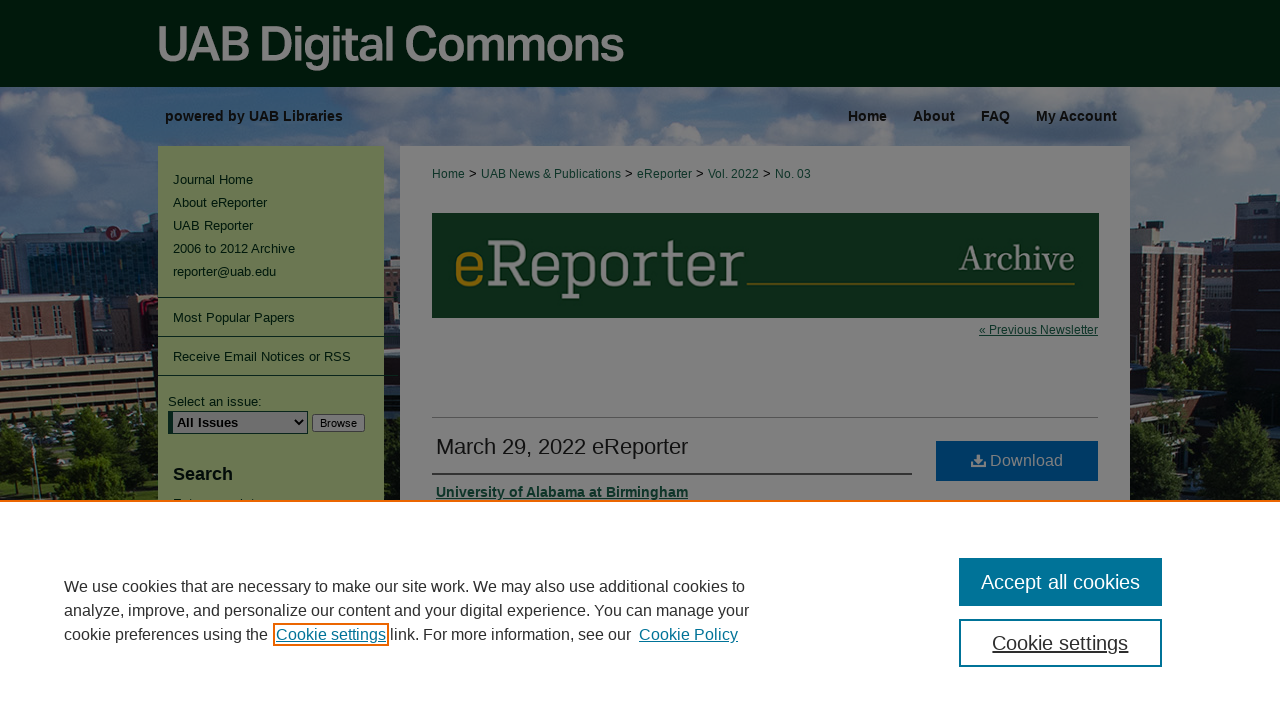

--- FILE ---
content_type: text/css
request_url: https://digitalcommons.library.uab.edu/ereporter/ir-journal-style.css
body_size: -37
content:
 
	@import url("/ereporter/ir-style.css");
	@import url("/ir-custom.css");
	@import url("/ereporter/ir-custom.css");
	@import url("/ir-local.css");
	@import url("/ereporter/ir-local.css");


